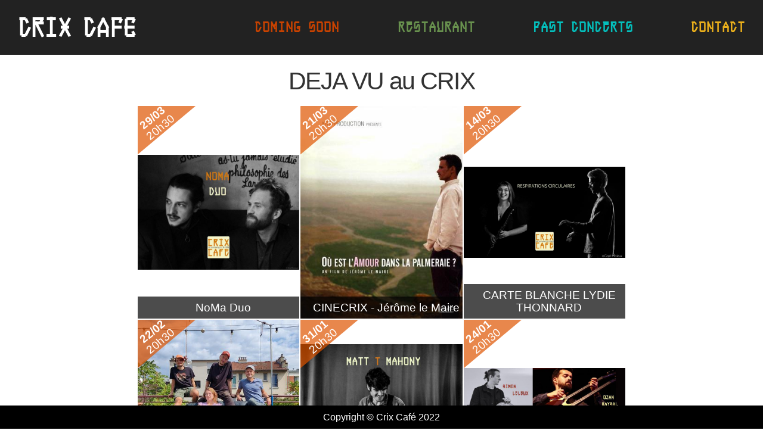

--- FILE ---
content_type: text/html; charset=utf-8
request_url: https://www.crixcafe.be/archives/2
body_size: 2697
content:
<!DOCTYPE html>
<html>
<head>

	<meta charset="utf-8">
	<meta name="viewport" content="width=device-width, initial-scale=1">

	<link rel="icon" href="/static/img/favicons/favicon.ico" />
	<link rel="icon" type="image/png" href="/static/img/favicons/favicon-32x32.png" />

	<title>Crix | Archives</title>

	<link rel="stylesheet" type="text/css" href="/static/css/normalize.css">
	<link rel="stylesheet" type="text/css" href="/static/fonts/crix/stylesheet.css">
	<link rel="stylesheet" type="text/css" href="/static/css/custom.css?version=1.0">

</head>
<body>

    
        
    
    

    	<section class="navigation">
        <nav>
            <ul class="menu">
                <li class="logo"><a class="white" href="/index">CrIx cafe</a></li>
                <li class="item"><a class="orange" href="/events">Coming soon</a></li>
                <li class="item"><a class="vert" href="/site/food.html">Restaurant</a></li>
                <li class="item"><a class="turquoise" href="/archives">Past concerts</a></li>
                <li class="item"><a class="jaune" href="/contact">Contact</a></li>
            </ul>
            <div class="toggle"> 
                <input id="menu" type="checkbox" class="menu-button">
                <div class="hamburger">
                    <span class="hamburger-line first"></span>
                    <span class="hamburger-line second"></span>
                    <span class="hamburger-line third"></span>
                </div>
            </div>
        </nav>
        <script>
            document.getElementById('menu').addEventListener('change', function() {
                if (this.checked) {
                    document.querySelector("ul.menu").classList.add("active");
                } else {
                    document.querySelector("ul.menu").classList.remove("active");
                }
            });
        </script> 
    </section>
    

    <section class="section event archives">
        <div class="container galery">
            <h2>DEJA VU au CRIX</h2>
            <div class="grid centered">
				<div class="cover-items">
                    
                        
                    
                        
                        
					<a href="/event/421" class="cover-item concert">
						<img class="cover-item-image" src="/static/site/img/thumb/b9d929e1f6b54e2cbf8366e08a5ad9e3.jpg" onerror="this.src='/static/site/img/thumb/default-event.jpg'">
						<p class="group-name">NoMa Duo </p>
						<p class="date-hour"><span class="date">29/03</span><span class="hour">20h30</span></p>
						<div class="caption-overlay">
						    <h3 class="caption-group-name">NoMa Duo </h3>
						    <p class="caption-group-type">NoMa Duo </p>
						</div>
                        <!--
                        
                        -->
					</a>
                        
					<a href="/event/419" class="cover-item concert">
						<img class="cover-item-image" src="/static/site/img/thumb/fc7ca398632940318016fdbc42d9f734.jpg" onerror="this.src='/static/site/img/thumb/default-event.jpg'">
						<p class="group-name">CINECRIX - Jérôme le Maire</p>
						<p class="date-hour"><span class="date">21/03</span><span class="hour">20h30</span></p>
						<div class="caption-overlay">
						    <h3 class="caption-group-name">CINECRIX - Jérôme le Maire</h3>
						    <p class="caption-group-type">CINECRIX </p>
						</div>
                        <!--
                        
                        -->
					</a>
                        
					<a href="/event/420" class="cover-item concert">
						<img class="cover-item-image" src="/static/site/img/thumb/f8cb0a796ccd40f28f41c82f4bd63d50.jpg" onerror="this.src='/static/site/img/thumb/default-event.jpg'">
						<p class="group-name">CARTE BLANCHE LYDIE THONNARD</p>
						<p class="date-hour"><span class="date">14/03</span><span class="hour">20h30</span></p>
						<div class="caption-overlay">
						    <h3 class="caption-group-name">CARTE BLANCHE LYDIE THONNARD</h3>
						    <p class="caption-group-type">RESPIRATIONS CIRCULAIRES #3</p>
						</div>
                        <!--
                        
                        -->
					</a>
                        
					<a href="/event/418" class="cover-item concert">
						<img class="cover-item-image" src="/static/site/img/thumb/545b52fc7db8486cad365bde3213e49b.jpg" onerror="this.src='/static/site/img/thumb/default-event.jpg'">
						<p class="group-name">CARTE BLANCHE A LYDIE THONNARD #2</p>
						<p class="date-hour"><span class="date">22/02</span><span class="hour">20h30</span></p>
						<div class="caption-overlay">
						    <h3 class="caption-group-name">CARTE BLANCHE A LYDIE THONNARD #2</h3>
						    <p class="caption-group-type">RESPIRATIONS CIRCULAIRES </p>
						</div>
                        <!--
                        
                        -->
					</a>
                        
					<a href="/event/417" class="cover-item concert">
						<img class="cover-item-image" src="/static/site/img/thumb/01e06405791f46829af9511821f27ad4.jpg" onerror="this.src='/static/site/img/thumb/default-event.jpg'">
						<p class="group-name">MATT T MAHONY</p>
						<p class="date-hour"><span class="date">31/01</span><span class="hour">20h30</span></p>
						<div class="caption-overlay">
						    <h3 class="caption-group-name">MATT T MAHONY</h3>
						    <p class="caption-group-type">Good man Blues RELEASE</p>
						</div>
                        <!--
                        
                        -->
					</a>
                        
					<a href="/event/416" class="cover-item concert">
						<img class="cover-item-image" src="/static/site/img/thumb/43572f10c5dd42d5aa91208b50ef518b.jpg" onerror="this.src='/static/site/img/thumb/default-event.jpg'">
						<p class="group-name">SIMON LELEUX - OZAN BAYSAL</p>
						<p class="date-hour"><span class="date">24/01</span><span class="hour">20h30</span></p>
						<div class="caption-overlay">
						    <h3 class="caption-group-name">SIMON LELEUX - OZAN BAYSAL</h3>
						    <p class="caption-group-type">MIDDLE EAST MUSIC</p>
						</div>
                        <!--
                        
                        -->
					</a>
                        
					<a href="/event/414" class="cover-item concert">
						<img class="cover-item-image" src="/static/site/img/thumb/8108eca4a16949bfaf85e5132deb410e.jpg" onerror="this.src='/static/site/img/thumb/default-event.jpg'">
						<p class="group-name">Les Chanteuses Anonymes</p>
						<p class="date-hour"><span class="date">21/12</span><span class="hour">20h30</span></p>
						<div class="caption-overlay">
						    <h3 class="caption-group-name">Les Chanteuses Anonymes</h3>
						    <p class="caption-group-type">RESPIRATIONS CIRCULAIRES </p>
						</div>
                        <!--
                        
                        -->
					</a>
                        
					<a href="/event/415" class="cover-item concert">
						<img class="cover-item-image" src="/static/site/img/thumb/ee9ad302b23e468e99031b296fb729ab.jpg" onerror="this.src='/static/site/img/thumb/default-event.jpg'">
						<p class="group-name">DJ Viniels // Dj Edith </p>
						<p class="date-hour"><span class="date">14/12</span><span class="hour">21h00</span></p>
						<div class="caption-overlay">
						    <h3 class="caption-group-name">DJ Viniels // Dj Edith </h3>
						    <p class="caption-group-type">FUNK DISCO HOUSE</p>
						</div>
                        <!--
                        
                        -->
					</a>
                        
					<a href="/event/413" class="cover-item concert">
						<img class="cover-item-image" src="/static/site/img/thumb/5f581d1e9b5f4f7cbc713ec0b863c10d.jpg" onerror="this.src='/static/site/img/thumb/default-event.jpg'">
						<p class="group-name">KAMA QUINTET</p>
						<p class="date-hour"><span class="date">06/12</span><span class="hour">20h30</span></p>
						<div class="caption-overlay">
						    <h3 class="caption-group-name">KAMA QUINTET</h3>
						    <p class="caption-group-type">Fusion Jazz</p>
						</div>
                        <!--
                        
                        -->
					</a>
                        
					<a href="/event/412" class="cover-item concert">
						<img class="cover-item-image" src="/static/site/img/thumb/d3f3d8fb05e646f6a8c5ae94bb3e0198.jpg" onerror="this.src='/static/site/img/thumb/default-event.jpg'">
						<p class="group-name">DUCHESSES</p>
						<p class="date-hour"><span class="date">29/11</span><span class="hour">20h30</span></p>
						<div class="caption-overlay">
						    <h3 class="caption-group-name">DUCHESSES</h3>
						    <p class="caption-group-type">OLD SWING</p>
						</div>
                        <!--
                        
                        -->
					</a>
                        
					<a href="/event/411" class="cover-item concert">
						<img class="cover-item-image" src="/static/site/img/thumb/1cde382edc1d47cbbbab1da3204da9c8.jpg" onerror="this.src='/static/site/img/thumb/default-event.jpg'">
						<p class="group-name">TCHA LIMBERGER TRIO</p>
						<p class="date-hour"><span class="date">20/11</span><span class="hour">20h30</span></p>
						<div class="caption-overlay">
						    <h3 class="caption-group-name">TCHA LIMBERGER TRIO</h3>
						    <p class="caption-group-type">Gypsie music</p>
						</div>
                        <!--
                        
                        -->
					</a>
                        
					<a href="/event/410" class="cover-item concert">
						<img class="cover-item-image" src="/static/site/img/thumb/87c1ff8ddc5c482e9af741fd5cd41ee4.jpg" onerror="this.src='/static/site/img/thumb/default-event.jpg'">
						<p class="group-name">Kaluze x Antoine Flipo // Paloma </p>
						<p class="date-hour"><span class="date">15/11</span><span class="hour">20h30</span></p>
						<div class="caption-overlay">
						    <h3 class="caption-group-name">Kaluze x Antoine Flipo // Paloma </h3>
						    <p class="caption-group-type">Kaluze x Antoine Flipo // Colombe</p>
						</div>
                        <!--
                        
                        -->
					</a>
                        
                        
                    
                        
                    
                        
                    
                        
                    
                        
                    
                        
                    
                        
                    
                        
                    
                        
                    
                        
                    
                        
                    
                        
                    
                        
                    
                        
                    
                        
                    
                        
                    
                        
                    
                        
                    
                        
                    
                        
                    
                        
                    
                        
                    
                        
                    
                        
                    
                        
                    
                        
                    
                        
                    
                        
                    
                        
                    
                        
                    
                        
                    
                        
                    
                        
                    
                        
                    
                        
                    
				</div>
			</div>
		</div>
	</section>



    
    <section class="section next-prev-event">
    <!-- Pagination Links-->
        <div class="container">
            <div class="grid centered">

                <a class="pager-prev" href="/archives/1"
                class="btn btn-outline-dark
                ">
                &laquo;
                </a>
            <!-- Display the current page -->
                 <span class="pager-number">2</span><span class="pager-number">of </span><span class="pager-number">36</span>

                <a  class="pager-next" href="/archives/3"
                class="btn btn-outline-dark
                ">
                &raquo;
                </a>

            </div>  
        </div>
    </section>
    

	  <section class="section get-invite">
        <div class="container">
            <h2>Keep informed</h2>
            <div class="grid centered">
                <p>Pour être tenu au courant de notre programmation artistique et des nouvelles du CRIX, abonnez-vous à notre newsletter</p>
                <a href="/contact" class="button primary">
                    Subscribe Now
                </a>
            </div>
        </div>
    </section>
    
	
	<section class="section follow-us">
		<div class="container">
			<h2>Follow Us</h2>
			<div class="list-link">
				<div class="link">
					<a href="https://www.instagram.com/crixcafe/" class="" target="_blank" title="Facebook">
						<img class="social-media" src="/static/img/instagram.png" alt="Instagram icon">
					</a>
				</div>
				<div class="link">
					<a href="https://www.facebook.com/Crix-Caf%C3%A9-409668699216565/timeline/" class="" target="_blank" title="Facebook">
						<img class="social-media" src="/static/img/facebook.png" alt="Facebook icon">
					</a>
				</div>
				<div class="link">
					<a href="mailto:info@crixcafe.be" class="" target="_blank" title="E-Mail">
						<img class="social-media" src="/static/img/email.png" alt="E-Mail icon">
					</a>
				</div>
			</div>
		</div>
	</section>




	<section class="section footer">
		<div class="container centered">
			<p>Copyright © Crix Café 2022</a></p>
		</div>
	</section>

</body>
</html>

--- FILE ---
content_type: text/css
request_url: https://www.crixcafe.be/static/css/normalize.css
body_size: 2233
content:
/* Generated on: Thu Jun 21 2018 22:35:41 GMT+0000 (UTC) */
		/* ==========================================================================
		normalize.css v3.0.3 | MIT License | github.com/necolas/normalize.css 
		========================================================================== */
		/*! normalize.css v3.0.3 | MIT License | github.com/necolas/normalize.css */
		html{font-family:sans-serif;-ms-text-size-adjust:100%;-webkit-text-size-adjust:100%}
		body{margin:0}
		article,aside,details,figcaption,figure,footer,header,hgroup,main,menu,nav,section,summary{display:block}
		audio,canvas,progress,video{display:inline-block;vertical-align:baseline}
		audio:not([controls]){display:none;height:0}
		[hidden],template{display:none}
		a{background-color:transparent}
		a:active,a:hover{outline:0}
		abbr[title]{border-bottom:1px dotted}
		b,strong{font-weight:bold}
		dfn{font-style:italic}
		h1{font-size:2em;margin:.67em 0}
		mark{background:#ff0;color:#000}
		small{font-size:80%}
		sub,sup{font-size:75%;line-height:0;position:relative;vertical-align:baseline}
		sup{top:-0.5em}
		sub{bottom:-0.25em}
		img{border:0}
		svg:not(:root){overflow:hidden}
		figure{margin:1em 40px}
		hr{box-sizing:content-box;height:0}
		pre{overflow:auto}
		code,kbd,pre,samp{font-family:monospace,monospace;font-size:1em}
		button,input,optgroup,select,textarea{color:inherit;font:inherit;margin:0}
		button{overflow:visible}
		button,select{text-transform:none}
		button,html input[type="button"],input[type="reset"]{-webkit-appearance:button;cursor:pointer}
		button[disabled],html input[disabled]{cursor:default}
		button::-moz-focus-inner,input::-moz-focus-inner{border:0;padding:0}
		input{line-height:normal}
		input[type="checkbox"],input[type="radio"]{box-sizing:border-box;padding:0}
		input[type="number"]::-webkit-inner-spin-button,input[type="number"]::-webkit-outer-spin-button{height:auto}
		input[type="search"]{-webkit-appearance:none}
		input[type="search"]::-webkit-search-cancel-button,input[type="search"]::-webkit-search-decoration{-webkit-appearance:none}
		fieldset{border:1px solid #c0c0c0;margin:0 2px;padding:.35em .625em .75em}
		legend{border:0;padding:0}
		textarea{overflow:auto}
		optgroup{font-weight:bold}
		table{border-collapse:collapse;border-spacing:0}		
		td,th{padding:0}
		

--- FILE ---
content_type: text/css
request_url: https://www.crixcafe.be/static/fonts/crix/stylesheet.css
body_size: 407
content:
/* Generated by Font Squirrel (http://www.fontsquirrel.com) on August 2, 2015 */



@font-face {
    font-family: 'crixregular';
    src: url('crix-webfont.eot');
    src: url('crix-webfont.eot?#iefix') format('embedded-opentype'),
         url('crix-webfont.woff2') format('woff2'),
         url('crix-webfont.woff') format('woff'),
         url('crix-webfont.ttf') format('truetype'),
         url('crix-webfont.svg#crixregular') format('svg');
    font-weight: normal;
    font-style: normal;

}

--- FILE ---
content_type: text/css
request_url: https://www.crixcafe.be/static/css/custom.css?version=1.0
body_size: 19956
content:
/* ==========================================================================
Start of custom Webflow CSS
========================================================================== */

body {
	font-family: 'Helvetica Neue', Helvetica, Arial, sans-serif;
	color: #333;
	font-size: 15px;
	line-height: 1.4em;
	height: 100%;
	margin: 0;
}

h1, .h1, .h1-crix {
	font-family: 'Helvetica Neue', Helvetica, Arial, sans-serif;
	font-size: 3.875em;
	line-height: 1.2em;
	font-weight: 500;
	text-align: center;
	letter-spacing: -0.04em;
	margin: 0;
}


h2, .h2, .h2-crix {
	
	font-size: 2.75em;
	line-height: 1.2em;
	font-weight: 500;
	text-align: center;
	letter-spacing: -0.04em;

	margin-top: 0px;
	margin-bottom: 16px;
}
.block-title{
    margin-bottom: 20px;
}

h3, .h3 {
	margin-top: 0px;
	margin-bottom: 12px;
	font-size: 2em;
	line-height: 1.3em;
	font-weight: 500;
	letter-spacing: -0.03em;
}


.h3-crix {
	margin-top: 0px;
	margin-bottom: 12px;
	font-family: 'crixregular',serif;
	font-size: 1.8em;
	line-height: 1.3em;
	font-weight: 500;
	letter-spacing: -0.03em;
}


h4, .h4{
	margin-top: 0px;
	margin-bottom: 12px;
	/*font-family: 'crixregular',serif;*/
	font-size: 1.5em;
	line-height: 1.2em;
	font-weight: 500;
	letter-spacing: -0.03em;
}


.h4-crix {
	margin-top: 0px;
	margin-bottom: 12px;
	font-family: 'crixregular',serif;
	font-size: 1.5em;
	line-height: 1.2em;
	font-weight: 500;
	letter-spacing: -0.03em;
}


h5, .h5, .h5-crix {
	margin-top: 0px;
	margin-bottom: 16px;
	font-family: 'crixregular',serif;
	font-size: 1.25em;
	line-height: 1.3em;
	font-weight: 500;
	letter-spacing: -0.02em;
}


h6, .h6 {
	margin-top: 0px;
	margin-bottom: 10px;
	font-family: 'crixregular',serif;
	font-size: 0.875em;
	line-height: 1.4em;
	font-weight: 500;
}


h6, .h6, .h6-crix {
	margin-top: 0px;
	margin-bottom: 10px;
	font-family: 'crixregular',serif;
	font-size: 0.875em;
	line-height: 1.4em;
	font-weight: 500;
}


p {
	margin-bottom: 10px;
	font-size: 1.25em;
}


a {
	webkit-transition: opacity 200ms ease-out;
	transition: opacity 200ms ease-out;
	color: #323b40;
	text-decoration: none;
}
a:hover {
	text-decoration: underline;
}
.fa {
    display: inline-block;
    font: normal normal normal 14px/1 FontAwesome;
        font-size: 14px;
    font-size: inherit;
    text-rendering: auto;
    -webkit-font-smoothing: antialiased;
    -moz-osx-font-smoothing: grayscale;
}
span.title {
	font-size: 1.8rem;
	line-height: 1;
}

.section {
	position: relative;
	display: -webkit-box;
	display: -webkit-flex;
	display: -ms-flexbox;
	display: flex;
	webkit-box-orient: vertical;
	webkit-box-direction: normal;
	webkit-flex-direction: column;
	ms-flex-direction: column;
	flex-direction: column;
	webkit-box-align: stretch;
	webkit-align-items: stretch;
	ms-flex-align: stretch;
	align-items: stretch;
	background-color: #fff;
}

.section.fill {
	min-height: 100vh;
	padding-top: 0;
}
.section.next-prev-event {
	padding-top: 0;
}

.section.follow-us {
	border-top: 1px solid #CCC
}

.section.footer {
	/*position: fixed;
	bottom: 0;
	left: 0;*/
	width: 100%;

	padding: 10px 0;
	background-color: #000;
	color: #fff;
	font-size: 0.875em;
	line-height: 1.5em;
}
button {
  border: none;
  text-align: center;
  text-decoration: none;
  display: inline-block;
  cursor: pointer;
}
a.button {
  display: inline-block;
}
.button {

	padding : 12px;
	border-radius: 4px;
	box-shadow: 0 1px 3px 0 rgba(0, 0, 0, .05), 0 2px 12px 0 rgba(0, 0, 0, .1);
	webkit-transition: box-shadow 200ms ease-out;
	transition: box-shadow 200ms ease-out;
	text-align: center;

	/*font-family: 'crixregular',serif;*/
	font-size: 1.5em;
	line-height: 1.3em;
	font-weight: 500;
	text-transform: capitalize;

	background: #fff;
	color: #333;
	opacity: 1
}		

.button:hover {
	box-shadow: 0 1px 3px 0 rgba(0, 0, 0, .1), 0 8px 16px 0 rgba(0, 0, 0, .15);
}		

.button:active {
	box-shadow: 0 1px 3px 0 rgba(0, 0, 0, .1), 0 4px 8px 0 rgba(0, 0, 0, .1);
}		

.button.default {
	background-color:#C3C3C3;
	color: #fff;
}	
.button.primary {
	background-color: #eaaf1c;
	color: #fff;
}
.button.secondary {
	background-color:#FF4785;
	color: #fff;
}		
.button.sold-out {
	background-color: #e43;
	color: #fff;
}		

.button:hover {
	opacity: .8
}	
.green {
	color: #008000
}	
.flex-end {
	align-self: flex-end;
}	

.container {
	display: block;
	width: 100%;
	max-width: 1920px;
	margin-right: auto;
	margin-left: auto;
	align-self: center;
}

.grid {
	display: flex;
	margin-right: auto;
	margin-left: auto;
	flex-wrap: wrap;
	align-content: flex-start;
	margin-right: 10%;
	margin-left: 10%;

}
.cell {
	margin-bottom: 16px;
	padding-right: 8px;
	padding-left: 8px;

	flex: 1;
}
.cell-column {
	padding: 8px;

	display: flex;
	flex-direction: column;
	justify-content:  space-between;

	flex-grow: 1;
}
.content-column {
	display: flex;
	margin-bottom: 64px;
	flex-direction: column;
}
.content-row {
	display: flex;
	margin-bottom: 40px;
	flex-direction: row;
	flex-grow: 1;
}
.row {	
	margin-bottom: 16px;
	padding-right: 8px;
	padding-left: 8px;
	display: flex;
}
.row button {
	font-size:  0.5 rem;
	width: 100%;
}
	
.content-highlight {
	display: flex;
	padding: 20px 20px 0 20px;
	margin-top: 20px;
	margin-bottom: 64px;
	flex-direction: row;
	flex-grow: 1;

	background: #eee;
	border: 1px solid #CCC;
	border-radius: 8px;
	box-shadow: 0 1px 3px 0 rgba(0, 0, 0, .1), 0 6px 12px 0 rgba(0, 0, 0, .1);
}

.content a {
	color: #f4b530;
}
.reversed {
	text-align: right;
}
.centered {
	text-align: center;
	justify-content: center;
}

.galery {
	min-height: 50vh;
	padding-top: 0;
}
.banner {
	position: relative;
	display: flex;
	flex-direction: column;			
	justify-content: center;
	align-content: center;
	flex-grow: 1;

	overflow: hidden;

	margin-bottom: 20px;
}
.banner-image {
    object-fit: cover;
    width: 100%;
}

/* Navigation */
nav {
	background: #222;
	padding: 5px 20px;
	display:  flex;
	justify-content: space-between;
	align-content: stretch;
}
.menu ul, .menu li {
	list-style-type: none;
}
.menu a {
	text-decoration: none;
}
.menu li {
	font-size: 16px;
	padding: 15px 5px;
	white-space: nowrap;
}
.menu .logo a,
.menu .toggle a {
	font-family: 'crixregular',serif;
	font-size: 2.75em;
	line-height: 1.2em;
	font-weight: 500;
	text-align: center;
	letter-spacing: -0.04em;
	text-transform: capitalize;

}
.menu .logo a:hover {
	text-decoration: none;
}


/* Mobile menu */
.menu {
	display: flex;
	flex-wrap: wrap;
	justify-content: space-between;
	align-items: center;
	padding: 0;
	margin: 0;
	flex-grow: 1;
}
.toggle {
	order: 1;
	position: relative;
	display: inline-block;
	align-self: center;
}
/**/
.item {
	width: 100%;
	text-align: center;
	order: 3;
	display: none;
}
.menu.active .item {
	display: block;
}
.menu .item  a {
  font-family: "crixregular",serif;
  text-transform: uppercase;
  line-height: 1;
  font-size: 1.5rem;
}

.white { 
	color: #ffffff;
}
.orange { 
	color: #c84200;
}
.jaune{ 
	color: #eaaf1c;
}
.turquoise{ 
	color: #04bfbc;
}
.vert{ 
	color: #68914e;
}
.rose{ 
	color: #e33b9e;
}

/*hamburger */
.hamburger {
  position: relative;
  width: 20px;
  height: 20px;
  display: inline-flex;
  flex-direction: column;
  justify-content: space-between;
  cursor: pointer;
  padding: 10px;
}
.hamburger:before {
  content: "";
  position: absolute;
  top: 0;
  left: 0;
  right: 0;
  bottom: 0;
  border-radius: 10px;
  background: #f953c6;
  /* fallback for old browsers */
  background: -webkit-linear-gradient(to right, #da2287, #f953c6);
  /* Chrome 10-25, Safari 5.1-6 */
  background: linear-gradient(to right, #da2287, #f953c6);
  /* W3C, IE 10+/ Edge, Firefox 16+, Chrome 26+, Opera 12+, Safari 7+ */
  transform: rotate(0deg);
  transition: all 0.4s cubic-bezier(0.54, -0.1, 0.57, 0.57);
}
.hamburger .hamburger-input {
  position: absolute;
  opacity: 0;
  left: 0;
  right: 0;
  top: 0;
  bottom: 0;
  cursor: pointer;
}
.hamburger .hamburger-line {
  width: 100%;
  background: #fff;
  height: 2px;
  display: block;
  border-radius: 6px;
  transition: transform 0.4s cubic-bezier(0.54, -0.81, 0.57, 0.57);
  position: relative;
}
.hamburger .hamburger-line.first, .hamburger .hamburger-line.third {
  width: 50%;
}
.hamburger .hamburger-line.third {
  margin-left: 50%;
  transform-origin: left;
}

/* Check button */
.toggle .menu-button {
  position: absolute;
  width: 50px;
  height: 50px;
  left: 0;
  z-index: 2;
  opacity: 0;
  cursor: pointer;
}

.menu-button:checked ~ .hamburger .hamburger-line.second {
  transform: rotate(-45deg);
}
.menu-button:checked ~ .hamburger .hamburger-line.first {
  transform: translate(2px, 5px) rotate(-135deg);
}
.menu-button:checked ~ .hamburger .hamburger-line.third {
  transform: translate(8px, -3px) rotate(-135deg);
}
.menu-button:checked ~ .hamburger .hamburger:before {
  transform: rotate(45deg);
}



/* Cover Gallery */
.cover {
	position: relative;
	display: flex;
	padding: 32px;
	flex-direction: column;
	justify-content: center;
	align-items: center;
	flex: 1;
}	
.cover-buttons {
	display: block;
	min-width: 480px;
}
.cover-title {
	margin-top: 0px;
	margin-bottom: 24px;
	color: #FFF
}
.cover-subtitle {
	margin-bottom: 40px;
	font-size: 1.375em;
	text-align: center;
	color: #fff
}
.cover-wrapper {
	position: relative;
	z-index: 1;
	display: flex;
	padding: 50px 20px;
	flex-direction: column;
	justify-content: center;
	align-items: center;
	background: rgba(0, 0, 0, 0.5);
}
.cover-wrapper p.cover-subtitle{
	visibility: hidden;
}
.cover-bg {
	position: absolute;
	left: 0px;
	top: 0px;
	right: 0px;
	bottom: 0px;
	display: flex;
	flex-direction: column;
	justify-content: center;
	align-items: center;
	transform: translate(0px, 0px);
	background: #000;
	background-image: url("/static/img/bg-home.jpg");
	background-attachment: scroll;
	overflow: hidden;
}			
.cover-items {
	display: flex;
	justify-content: center;
	flex-wrap: wrap;
	align-items: stretch;
	align-content: stretch;
	flex: 1;
}	
.cover-item {
	position: relative;
	display: flex;
	overflow: hidden;
	margin: 1px;
	flex-direction: row;
	justify-content: center;
	align-items: center;
	flex: 1 0 49%;
}
.cover-item-image {
	opacity: 0.8;    
	object-fit: cover;
  width: 100%;
	max-width: 100%;
	vertical-align: middle;
	display: inline-block;
	opacity: 1;
	transform: translateX(0px) translateY(0px) translateZ(0px);
	transition: opacity 1000ms cubic-bezier(0.23, 1, 0.32, 1) 0s, transform 1000ms cubic-bezier(0.23, 1, 0.32, 1) 0s;
}
.cover-overlay {
	position: absolute;
	left: 0px;
	top: 0px;
	right: 0px;
	bottom: 0px;
	display: block;
	background-image: -webkit-linear-gradient(270deg, hsla(0, 0%, 100%, 0), hsla(0, 0%, 100%, .8) 50%, #fff);
	background-image: linear-gradient(180deg, hsla(0, 0%, 100%, 0), hsla(0, 0%, 100%, .8) 50%, #fff);
}
.cover-item .group-name{
	position: absolute;
	bottom: -10px;
	left: 0;
	text-align: center;
	width: 100%;
	padding: .5rem;
}
.caption-group-name{
	padding-top: 1rem
}
.cover-item .date-hour {
	position: absolute;
	left: -75px;
	top: -30px;
	width: 200px;
	transform: rotate(-40deg);
	ms-transform: rotate(-40deg);
	webkit-transform: rotate(-40deg);
	padding-top: 20px;

}
.concert .group-name {
	background-color: rgba(0,0,0,.7);
	color: #fff !important;
}
.concert .date-hour {
	background-color: rgba(222,84,0,.7);
	color: #fff !important;
}
.date {
	font-weight: bold;
}
.cover-item .date, .cover-item .hour{
	display: block;
}
.caption-overlay{
	position: absolute;
	top: 0;
	right: 0;
	bottom: 0;
	left: 0;
	padding: 10px;
	color: white;
	background-color: rgba(0,0,0,.7);
	transform: translateY(100%);
	transition: transform .35s ease-out;
}
.cover-item:hover .caption-overlay {
	transform: translateY(0);
}
.count-down {
	font-size: 1em;
	width: 12rem;
	position: absolute;
	top: .5rem;
	right: -4.5rem;
	left: auto;
	text-align: center;
	line-height: 2;
	letter-spacing: 1px;
	color: #f0f0f0;
	transform: rotate(-45deg);
	box-shadow: 0 0 0.5rem rgba(0, 0, 0, 0.5);

	transform: rotate(45deg);
}
.count-down.places {
	background: #469408;
	border: 1px #2f6405 solid;
}
.banner .count-down.place {
	font-size: .8em;
}
.count-down.sold-out {
	background: #e43;
}

.logos-image {
	display: flex;
	padding: 8px;
	justify-content: center;
	align-items: center;
	flex-grow: 1;
	flex-shrink: 0;
}
.logo {
	max-width: 300px;
}
.event, .get-invite, .follow-us {
	padding-top: 20px;
	padding-bottom: 20px;
}

.social-media {
	width:  2.8rem;
}
/* Banner Event */
.filigrane {
	position: relative;
}
.filigrane .banner-form {
	display: flex;
	flex-direction: column;
	justify-content: center;
	/*align-items: center;*/
	/*flex: 1;*/

	/*width: 80%;*/
	margin: -50% 10% 10%;
}

.filigrane .date-hour {
	position: absolute;
	right: 0;
	bottom: 0;
	background: rgba(0,0,0,.6);
	border-radius: 8;

	color: #FFF;		
	font-family: 'crixregular',serif;
	font-size: 2.75em;
	line-height: 1.2em;
	font-weight: 500;
	letter-spacing: -0.04em;			
}

/* Footer */

.section.footer p{
	margin:  0;
}
.footer-link {
	margin-right: 16px;
	margin-left: 16px;
	color: #f4b530;
}		

.footer-link:hover {
	opacity: 0.9;
}		

/* Pager */
.list-link {
	display: flex;
	flex-direction: row;
	justify-content: center;
}	
.link {
	padding : 5px;
}	
.prev-event, .next-event{
	opacity : 1;
}	
.prev-event:hover, .next-event:hover {
	opacity : .8;
}	
.next-prev-event .border-arrow{
	width:20px;
	height:20px;
	border:3px solid #222;
	border-width:3px 3px 0 0;
}
.next-prev-event .border-arrow.fat{
	border-width:5px 5px 0 0;
}
.next-prev-event .border-arrow.left{
	transform:translateX(-6px) translateY(18px) rotate(-135deg);
}
.next-prev-event .border-arrow.right{
	transform:translateX(6px) translateY(18px) rotate(45deg);
}
.back-prev p{
	color: #eaaf1c;
}
.back-prev .border-arrow{
	width:10px;
	height:10px;
	border:3px solid #eaaf1c;
	border-width:3px 3px 0 0;
	transform:translateX(-6px) translateY(25px) rotate(-135deg);
}
.next-prev-event .pager-next, .next-prev-event .pager-prev{
	display: inline-block;
	padding: 5px 14px;
	background-color: #fff;
	border: 1px solid #ddd;
	border-radius: 15px;
}
.next-prev-event .pager-number{
	font-size: 1.6rem;
	display: inline-block;
	padding: 5px 14px;
	border-radius: 15px;
}

.map iframe{
    width: 100%;
    height: 400px;
}

.form {
	padding-top:20px;
	padding-bottom:20px;
}
label {
    margin-bottom: 10px;
    font-size: 1.25em;
}
form {
	display: flex;
	flex-grow: 1;
	flex-direction: column;
	background: rgba(47,100,5,.6);
	border-radius: 8;
	color: #FFF;
	padding:20px;
}
/*
form h2{
	font-family: inherit;
}
*/
input[type=text], input[type=number], input[type=date],textarea {
	width: 100%;
	padding: 12px 20px;
	margin: 8px 0;
	box-sizing: border-box;
	color: #000;
}
input#submit {
	background-color: #eaaf1c;
	color: #333;

	padding: 12px;
	margin-top: 20px;
	border-radius: 4px;
	box-shadow: 0 1px 3px 0 rgba(0, 0, 0, .1), 0 8px 16px 0 rgba(0, 0, 0, .15);
	-webkit-transition: box-shadow 200ms ease-out;
	transition: box-shadow 200ms ease-out;
	text-align: center;
	font-family: 'crixregular',serif;
	font-size: 2em;
	line-height: 1.3em;
	font-weight: 500;
	text-transform: capitalize;
	opacity: 1;
}
input#submit:hover {
	opacity: .8;
	box-shadow: 0 1px 3px 0 rgba(0, 0, 0, .1), 0 8px 16px 0 rgba(0, 0, 0, .15);
}
select {
	width: 100px;
	padding: 16px 20px;
	margin-left:  20px;
	border: none;
	border-radius: 4px;
	background-color: #FFF;
}
.form-group{
	display: flex;
	flex-direction: row;
}
.form-column{
	flex-grow: 1;

	display: flex;
	flex-direction: column;
}
.subscribe-form .control-label.ppolicy {
    width: 100%;
}
.form-privatisation .control-label{
	width: 10%;
}
.form-contact {
    margin-bottom: 20px;
}
.form-checkboxes{
	display: flex;
	flex-direction: column;
	padding:  20px 0;
}
.control-label {
    position: relative;
    display: block;
}
.checkbox .control-label {
    padding: 0px 30px 0px 40px;
}

/* Hide the browser's default checkbox */
.checkbox .form-checkbox {
  position: absolute;
  opacity: 0;
  cursor: pointer;
  height: 0;
  width: 0;
}

/* Create a custom checkbox */
.checkmark {
  position: absolute;
  top: 0;
  left: 0;
  height: 25px;
  width: 25px;
  background-color: transparent;
  border: solid 1px #333
}

/* On mouse-over, add a grey background color */
.checkbox:hover .form-checkbox ~ .checkmark {
  background-color: #333;
}

/* When the checkbox is checked, add a blue background */
.checkbox .form-checkbox:checked ~ .checkmark {
  background-color: #2196F3;
  border: #2196F3;
}

/* Create the checkmark/indicator (hidden when not checked) */
.checkmark:after {
  content: "";
  position: absolute;
  display: none;
}

/* Show the checkmark when checked */
.checkbox .form-checkbox:checked ~ .checkmark:after {
  display: block;
}

/* Style the checkmark/indicator */
.checkbox .checkmark:after {
  left: 9px;
  top: 5px;
  width: 5px;
  height: 10px;
  border: solid white;
  border-width: 0 3px 3px 0;
  -webkit-transform: rotate(45deg);
  -ms-transform: rotate(45deg);
  transform: rotate(45deg);
}
.form-required{
	color: red;
	font-size:  1.2rem;
}
.form-actions {
	align-self: end;
}
.form-contact .control-label {
	min-width: 100px;
}
.first-button{
    margin-right: 20px;
}
.message {
	background: rgba(255, 51, 153,.7);
	border-radius: 8;
	margin: 10px 0;
}
.message p {
    margin: 0 10px;
    padding: 10px;
}
.form-row button {
	margin-top: 20px;
}
.thank-you { 
    font-size: 1.8em;
	line-height: 1.3em;
    font-weight: 500;
}
.e-mail a {
    color: #f4b530;
}
.payconiq-frame{
  background-image: url("https://www.payconiq.com/frames/customer_facing_screen_l.svg");
  background-color: #ff4785;
  background-position: center; 
  background-repeat: no-repeat;
  background-size: contain;

  margin: 20px auto;
  padding-top: 20%;
  padding-bottom: 5%;

  max-width: 350px;
}
.payconiq-qrcode img{
    max-width:  250px;
}

/*Size for Map in contact*/
.grow-2 {
    flex-grow: 2;
}


/* Tablet menu */
@media all and (min-width: 600px) {
	.logo {
		flex: 1;
	}
	.cover-item {
		flex: 1 0 30%;
	}
	.form-column{
		flex-direction: row;
	}
}

/* Desktop menu */
@media all and (min-width: 991px) {
	body {
	margin: 0 0 40px 0;
	}
	.container{
		width: 80%;
	}
	.cover-item {
		flex: 1 0 20%;
	}
	.banner .count-down.place {
		font-size: 1em;
	}

	.item {
		display: block;
		width: auto;
	}
	.toggle {
		display: none;
	}
	.logo {
		order: 0;
	}
	.item {
		order: 1;
	}
	.button {
		order: 2;
	}
	.menu li {
		padding: 15px 10px;
	}
	.cover-item {
		flex: 1 0 24%;
	}
	.cover-item {
		flex: 1 0 25%;
	}
	.cover .cover-item:last-of-type {
	    display: block;
	}
	.form-checkboxes{
		flex-direction: row;
	}
	.section.footer {
		position: fixed;
		bottom: 0;
		left: 0;
		}
}

@media (max-width: 767px) {

	body {
		font-size: 14px;
		line-height: 1.4em;
	}

	h1, .h1 {
		font-size: 2.75em;
	}

	h2{
		font-size: 2em;
		margin-bottom: 12px;
	}

	h3 {
		margin-bottom: 8px;
		font-size: 1.5em;
	}

	h4 {
		margin-bottom: 8px;
		font-size: 1.25em;
	}

	h5 {
		margin-bottom: 8px;
	}
	span.title {
		font-size: 1.35rem;
		line-height: 1.5;
	}
	.content-body{
		margin-bottom: 32px;
	}
	.content-row {
		flex-direction: column;
	}
	.cover-title {
		margin-bottom: 16px;
	}
	.cover-subtitle {
		margin-bottom: 32px;
		font-size: 1.25em;
	}
	.logo {
		max-width: 250px;
	}
	.cover-buttons {
		min-width: 350px;
	}
	.filigrane .banner-form	{
		margin: -50% 0 0;
	}
	.form-group {
		flex-direction: column;
	}
	.subscribe-form .form-control {
		width: 100%;
	}
}

@media (max-width: 479px) {
	.content-body{
		margin-bottom: 16px;
		border-radius: 4px;
	}
	.grid {
	    margin-right: 2%;
	    margin-left: 2%;
	}
	.back-prev .grid {
	    margin-right: 5%;
	    margin-left: 5%;
	}
	.cover {
		padding: 1rem;
		align-items: stretch;
	}
	.logo {
		max-width: 200px;
	}

	.cover-subtitle {
		font-size: 1.125em;
	}

	.cover-wrapper {
		margin-bottom: 32px;
	}
	.logos-image {
		padding: 0px;
	}
	span.title {
	    font-size: 0.8rem;
	}
	.content-highlight {
    	margin-bottom: 20px;
	}
	.content-column {
    	margin-bottom: 20px;
	}
	.content-row {
    	margin-bottom: 20px;
	}
}




